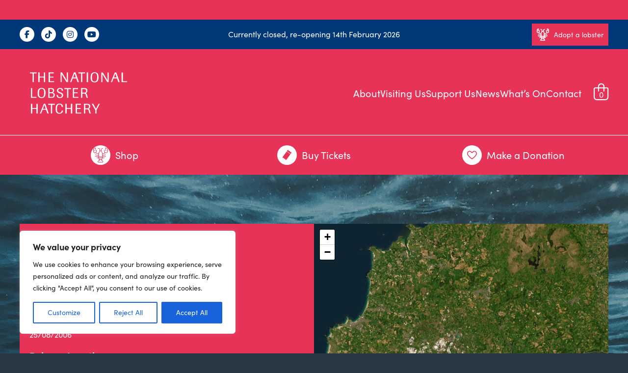

--- FILE ---
content_type: text/css
request_url: http://nationallobsterhatchery.co.uk/wp-content/themes/bespoke-theme-main/style.css?ver=1.7.9
body_size: 9350
content:
/*   
Theme Name: bespoke-theme
Theme URI: 
Description: Bespoke Base WordPress Theme to build custom themes
Author: 
Author URI: 
Version: 1.0
Tags: blue, white, light, right-sidebar, fixed-width
License: GNU General Public License v2.0
License URI: http://www.gnu.org/licenses/gpl-2.0.html
*/
@import url("css/normalize.min.css");
@import url("css/core.css");
/* --------------------------------------------------------------   
User Styles below here
-------------------------------------------------------------- 
Sofia Pro Regular (400), Italic, Bold (700), Bold Italic
*/
:root {
  --body: #221f20;
  --primary: #e83359;
  --secondary: #5c5c5c;
  --dark-blue: #003878;
  --body-font: "sofia-pro", sans-serif;
  --heading-font: "sofia-pro", sans-serif;
}
html {
  font-size: 16px;
}
body {
  color: var(--body);
  line-height: 1.6;
  font-family: var(--body-font);
  font-size: 16px;
  font-weight: 400;
  width: 100%;
  background-color: #283741;
  background-image: url(images/lobster-background.jpg);
  background-size: 100% auto;
  background-position: center top;
  background-repeat: no-repeat;
}

body.single-post,
body.post-type-archive-tribe_events,
body.single-tribe_events {
  background-color: #ffffff;
  background-image: none;
}
.preload * {
  transition: none !important;
}
.p20 {
  padding: 20px;
}
.p30 {
  padding: 30px;
}
.p40 {
  padding: 40px;
}
h1 {
  font-size: 50px;
  line-height: 60px;
  margin: 0 0 0.5rem 0;
  font-family: var(--heading-font);
  font-weight: 700;
}
h2 {
  font-size: 30px;
  line-height: 40px;
  margin: 0 0 0.5rem 0;
  font-family: var(--heading-font);
  font-weight: 400;
}
h3 {
  font-size: 26px;
  line-height: 36px;
  margin: 0 0 0.5rem 0;
  font-family: var(--heading-font);
  font-weight: 700;
}
h4 {
  font-size: 20px;
  line-height: 30px;
  margin: 0 0 0.5rem 0;
  font-weight: 700;
}
h5 {
  font-size: 16px;
  margin: 0 0 0.5rem 0;
  font-weight: 700;
}
h6 {
  font-size: 12px;
  margin: 0 0 0.5rem 0;
  font-weight: 400;
}
p {
  margin: 0 0 1rem 0;
}
.entry-content {
  padding: 0 20px;
  margin: 0 auto;
  max-width: 1200px;
}
.entry-content-2 {
  max-width: 1200px !important;
}
.entry-content p a:not(.wp-block-button__link, .btn, ul a) {
  color: var(--dark-blue);
  text-decoration: none;
}
.wp-block-button__link,
.btn {
  color: #fff;
  background-color: var(--primary);
  cursor: pointer;
  display: inline-block;
  font-size: 14px;
  padding: 10px 40px;
  line-height: 25px;
  outline: none;
  position: relative;
}
.wp-block-button__link:after,
.btn:after {
  content: "";
  display: block;
  position: absolute;
  top: 0px;
  left: 0px;
  width: 100%;
  height: 100%;
  pointer-events: none;
  background-color: #ffffff;
  opacity: 0;
  transform-origin: center center;
  transform: scale(0);
  transition: all 0.2s ease-in-out;
}
.wp-block-button__link:hover:after,
.btn:hover:after {
  transform: scale(1);
  opacity: 0.1;
}
.btn.icon {
  padding: 10px 10px;
  display: inline-flex;
  align-items: center;
  vertical-align: top;
}

.btn i {
  margin-right: 10px;
  font-size: 25px;
}
.meta {
  color: var(--primary);
  font-weight: 600;
}

.is-style-outline > .wp-block-button__link,
.wp-block-button__link.is-style-outline,
.is-style-outline > .wp-block-button__link:not(.has-text-color),
.wp-block-button__link.is-style-outline:not(.has-text-color),
.btn.outline {
  border: 2px solid var(--primary);
  padding: calc(0.5em) calc(1.333em);
  background: transparent;
  color: var(--primary);
}
.top-bar {
  background-color: var(--dark-blue);
  color: #ffffff;
  padding: 5px 0;
  line-height: 30px;
}
.top-bar-grid {
  display: grid;
  grid-template-columns: repeat(3, 1fr);
  gap: 20px;
}
.top-bar-grid > div {
  text-align: center;
  display: grid;
  align-content: center;
}
.top-bar-grid > div:first-child > div {
  text-align: left;
}
.top-bar-grid > div:last-child > div {
  text-align: right;
}
.top-bar a {
  color: #ffffff;
  text-decoration: none;
}
.top-bar .social {
  padding: 10px 0;
}
.social a {
  display: inline-block;
  width: 30px;
  height: 30px;
  line-height: 30px;
  text-align: center;
  border-radius: 50%;
  background-color: #ffffff;
  color: var(--dark-blue);
  margin-right: 10px;
  transition: background-color 0.2s ease-in-out;
}
.social a:hover {
  background-color: var(--primary);
}
.header-grid {
  display: grid;
  grid-template-columns: 1fr 3fr;
  gap: 20px;
  position: relative;
}
.header-grid > div {
  display: grid;
  align-content: center;
  grid-template-columns: auto 55px;
}
.header-grid .cart-customlocation {
  color: #ffffff;
  text-decoration: none;
  display: block;
  text-align: right;
}
.header-grid .cart-customlocation .bi {
  position: relative;
  display: inline-block;
  text-align: center;
  width: 30px;
  margin-top: 10px;
}
.header-grid .cart-customlocation i {
  font-size: 35px;
  position: absolute;
  top: -10px;
  left: 0px;
}
.main-header {
  padding: 20px 0;
  background-color: var(--primary);
  color: #ffffff;
}
.main-header .logo {
  min-height: 140px;
}
.main-header .logo img {
  display: block;
  width: 280px;
  height: auto;
}

header .nav-btn {
  display: none;
  width: 65px;
}
header .nav-btn span {
  width: 65px;
  height: 4px;
  background-color: #ffffff;
  margin: 10px 0;
  transition: 0.4s;
  border-radius: 2px;
  display: block;
  transition: all 0.2s ease-in-out;
}

header .nav-btn:hover span {
  /*background-color: var(--dark-blue);*/
}
.header-nav-grid > div a.nav-link:hover i {
  opacity: 0.6;
}

header .nav-btn span.bar3 {
  width: 40px;
}
header .nav-btn.active .bar1 {
  -webkit-transform: rotate(-45deg) translate(-5px, 10px);
  transform: rotate(-45deg) translate(-10px, 10px);
}
header .nav-btn.active .bar2 {
  opacity: 0;
}
header .nav-btn.active .bar3 {
  -webkit-transform: rotate(45deg) translate(-5px, -10px);
  transform: rotate(45deg) translate(-10px, -10px);
  width: 65px;
}
nav.main-nav .header-menu ul {
  list-style-type: none;
  padding: 0;
  margin: 0;
}

nav.main-nav .header-menu > ul {
  display: grid;
  grid-auto-flow: column;
}

nav.main-nav .header-menu > ul > li {
}

nav.main-nav .header-menu > ul > li > a {
  color: #ffffff;
  text-decoration: none;
  font-size: 20px;
  line-height: 40px;
  display: block;
  text-align: right;
  transition: opacity 0.2s ease-in-out;
}

nav.main-nav .header-menu > ul > li > a:hover {
  opacity: 0.6;
}

nav.main-nav .header-menu > ul > li > ul {
  display: grid;
  grid-template-columns: 1fr 1fr;
  opacity: 0;
  transition: opacity 0.2s ease-in-out;
  pointer-events: none;
  position: absolute;
  padding-top: 0px;
  top: 220px;
  left: 50%;
  right: 0px;
  z-index: 2500;
}

nav.main-nav .header-menu > ul > li.open > ul {
  pointer-events: all;
  opacity: 1;
}

nav.main-nav .header-menu > ul > li > ul > li > a {
  color: #ffffff;
  text-decoration: none;
  font-size: 20px;
}

.nav-background {
  position: absolute;
  left: 0;
  width: 100%;
  background: var(--dark-blue);
  transition: all 0.2s ease-in-out;
  z-index: 2000;
  display: block;
  transform-origin: top;
  transform: scaleY(0);
  opacity: 0;
  pointer-events: none;
}

.nav-open .nav-background {
  opacity: 0.9;
  transform: scaleY(1);
  pointer-events: all;
}

.nav-background .widget-area {
  background: #ffffff;
  width: calc(50% - 20px);
  min-height: 250px;
}

.nav-background .widget-area figure {
  margin: 0;
}

.nav-background .widget-area img {
  width: 100%;
  height: 100%;
  object-fit: cover;
  display: block;
}

.nav-background .close-sub-nav {
  position: absolute;
  top: 10px;
  right: 20px;
  color: #ffffff;
  font-size: 30px;
  cursor: pointer;
  z-index: 3000;
}

.main-header .sub-nav {
  border-top: 1px solid #ffffff;
  margin-top: 15px;
}

.sub-nav-grid {
  display: grid;
  grid-template-columns: repeat(3, 1fr);
  gap: 20px;
  padding-top: 20px;
}

.sub-nav-grid > div {
  display: grid;
  align-content: center;
  justify-content: center;
}

.sub-nav-grid > div a.nav-link {
  color: #ffffff;
  text-decoration: none;
  font-size: 20px;
  line-height: 40px;
  display: inline-flex;
  align-items: center;
  transition: opacity 0.2s ease-in-out;
}
.sub-nav-grid > div a.nav-link:hover {
  opacity: 0.6;
}

.sub-nav-grid > div a.nav-link i {
  margin-right: 10px;
  font-size: 30px;
  background-color: #ffffff;
  color: var(--primary);
  padding: 5px;
  border-radius: 50%;
  width: 30px;
  height: 30px;
  transition: opacity 0.2s ease-in-out;
}

.banner-header {
  background: var(--primary);
  color: #ffffff;
  padding: 20px 0;
}

.banner-header p {
  margin: 0;
}

.banner-header a {
  color: #ffffff !important;
  text-decoration: underline !important;
}

.block-slider {
  height: max(60vh, 400px);
}

.block-slider .swiper {
  height: 100%;
}

.block-slider img {
  height: 100%;
  width: 100%;
  object-fit: cover;
}

.block-slider .swiper-pagination {
  display: none;
}

.block-slider .overlay {
  position: absolute;
  bottom: 0px;
  left: 0px;
  right: 0px;
  text-align: center;
  z-index: 2000;
  padding: 80px 20px 80px 20px;
  background: rgb(0, 0, 0, 0.2);
  background: linear-gradient(
    0deg,
    rgba(0, 0, 0, 0.5830707282913166) 0%,
    rgba(0, 0, 0, 0) 100%
  );
  color: #ffffff;
}

.block-slider .overlay a {
  color: #ffffff;
  font-weight: 700;
}

.swiper-button-next,
.swiper-button-prev {
  border: 1px solid #ffffff;
  height: 50px;
  width: 50px;
  border-radius: 50%;
}

.swiper-button-next:after,
.swiper-button-prev:after {
  font-size: 30px;
  color: #ffffff;
}
.post-heading {
  color: #ffffff;
  text-align: center;
  padding: 40px 0;
}
.news-blocks {
  display: grid;
  grid-template-columns: repeat(3, 1fr);
  gap: 20px;
}
.post-template {
  background: #ffffff;
}
.over-image {
  position: relative;
}
.over-image:after {
  content: "";
  display: block;
  position: absolute;
  pointer-events: none;
  top: 0px;
  left: 0px;
  width: 100%;
  height: 100%;
  background-color: var(--primary);
  transform-origin: center;
  transform: scale(0);
  opacity: 0;
  transition: all 0.4s ease-in-out;
}
.post-template:hover .over-image:after {
  transform: scale(1);
  opacity: 0.4;
}
.post-template img {
  aspect-ratio: 3/2;
  object-fit: cover;
  display: block;
}
.post-template h3 a {
  color: var(--body);
  text-decoration: none;
}
.post-template .inner {
  padding: 10px;
}
.post-template p {
  margin: 0;
}
.block-heading {
  color: #ffffff;
}
.block-link a {
  color: #ffffff;
}
.post-header img {
  width: 100%;
  height: max(40vh, 350px);
  object-fit: cover;
  margin-bottom: 40px;
}
.post-header.disable-cover {
  background: #f8f8f8;
  margin-bottom: 40px;
}
.post-header.disable-cover img {
  display: block;
  width: auto;
  height: auto;
  margin: 0 auto;
  object-fit: contain;
}
.entry-content .navigation {
  height: 50px;
  line-height: 50px;
  padding: 40px 0;
}
.entry-content .navigation a {
  color: #ffffff;
  display: block;
}
.lobster-tracker-form {
  display: inline-block;
  background: #ffffff;
  border: 2px solid var(--dark-blue);
  margin: 20px 0;
}
.lobster-tracker-form form {
  margin: 0;
}
.lobster-tracker-form input {
  outline: none;
  border: 0;
  background: #ffffff;
  min-width: 250px;
  padding: 5px;
  line-height: 25px;
}
.lobster-tracker-form input[type="submit"] {
  background: var(--dark-blue);
  color: #ffffff;
  min-width: auto;
  padding: 5px 25px;
  cursor: pointer;
}
.lobster-tracker-results {
  background-color: #ffffff;
  padding: 10px;
}
.lobster-tracker-results ul {
  list-style-type: none;
  padding: 0;
  margin: 0px;
}
.lobster-tracker-results ul a {
  color: var(--primary);
  text-decoration: none;
}

.lobster-tracking-grid {
  display: grid;
  grid-template-columns: 1fr 1fr;
  background: var(--primary);
  margin: 100px 0;
}
.lobster-tracking-details {
  color: #ffffff;
  padding: 20px;
  display: grid;
}
.lobster-tracking-details > div:nth-child(even) {
  align-self: end;
}
.lobster-tracking-details ul {
  list-style-type: none;
  padding: 0;
  margin: 0px;
}
.lobster-tracking-details ul li {
  margin-bottom: 10px;
}
.lobster-tracking-details h4 {
  margin: 0;
}
.lobster-again {
  color: #ffffff;
  text-decoration: none;
}
.lobster-tracking-map #map {
  width: 100%;
  height: 800px;
}
.wc-block-grid__product-link {
  text-decoration: none;
}
.wc-block-grid__product-title {
  color: var(--dark-blue);
}
body.single-product,
body.woocommerce-page {
  background: #ffffff;
}
body.single-product h1,
body.woocommerce-page h1 {
  margin: 100px 0 100px 0;
  color: var(--dark-blue) !important;
}
body.woocommerce-page .woocommerce {
  margin: 100px 0;
}

.woocommerce div.product p.price,
.woocommerce div.product span.price {
  font-size: 1.75em !important;
}

.footer-wrapper {
  background: #1c2d4b;
  background-image: url(images/footer.svg);
  background-repeat: no-repeat;
  background-position: 90% center;
  background-size: auto 100%;
  padding: 40px 0;
  color: #ffffff;
}
.footer-grid {
  display: grid;
  gap: 20px;
  grid-template-columns: 1fr 1fr;
  width: 100%;
}

footer a {
  text-decoration: none;
  color: #ffffff!important;
}

footer nav {
  text-align: center;
  margin-top: 40px;
}
footer nav ul {
  list-style: none;
  margin: 0;
  padding: 0;
  display: flex;
  justify-content: center;
}
footer nav ul li {
  position: relative;
}
footer nav ul li a {
  display: block;
  line-height: 0.8em;
  font-size: 0.8em;
  text-decoration: none;
  color: #ffffff;
  padding: 0 5px;
  border-right: 1px solid #ffffff;
}
footer nav ul li:last-child a {
  border-right: 0;
}

.footer-phone {
  color: white !important;
}

.tribe-block__event-website a {
  background-color: var(--primary) !important;
  border: none;
  border-radius: 4px;
  font-size: var(--tec-font-size-3);
  font-weight: var(--tec-font-weight-bold);
  padding: var(--tec-spacer-2) var(--tec-spacer-4);
}


/* --------------------------------------------------------------  
   SCOPED SHOP TIDY-UP (4-Column Layout Fix)
-------------------------------------------------------------- */

/* 1. Ensure padding and borders don't break the column width */
.entry-content .products .product,
.entry-content .wc-block-grid__product {
    box-sizing: border-box !important; /* Critical for keeping 4 columns */
    background: #ffffff !important;
    padding: 15px !important; /* Slightly reduced padding for better fit */
    border: 1px solid #ececec !important;
    border-radius: 10px !important;
    text-align: center !important;
    transition: all 0.3s ease !important;
    list-style: none !important;
    display: flex !important;
    flex-direction: column !important;
    justify-content:空间-between !important;
}

/* 2. Fix spacing for Classic WooCommerce Grid */
.woocommerce ul.products.columns-4 li.product {
    width: 22.05% !important; /* Standard WC 4-column width */
    margin-right: 3.8% !important;
    float: left !important;
    clear: none !important;
}

.woocommerce ul.products.columns-4 li.product:nth-child(4n) {
    margin-right: 0 !important; /* Remove margin from last item in row */
}

/* 3. Shop Titles - Controlled height to keep buttons aligned */
.entry-content .products .product .woocommerce-loop-product__title,
.entry-content .wc-block-grid__product-title {
    color: var(--dark-blue) !important;
    font-family: var(--heading-font) !important;
    font-weight: 700 !important;
    font-size: 1rem !important; /* Slightly smaller for 4-col layout */
    min-height: 50px !important;
    margin: 10px 0 !important;
    line-height: 1.2 !important;
}

/* 4. Fix Buttons to stay at the bottom */
.entry-content .products .product .button,
.entry-content .wc-block-grid__product-add-to-cart a {
    background-color: var(--primary) !important;
    color: #ffffff !important;
    border-radius: 4px !important;
    padding: 10px 5px !important; /* Narrower padding for 4-col */
    text-transform: uppercase !important;
    font-weight: 700 !important;
    font-size: 12px !important;
    display: block !important; /* Make button full width of card */
    border: none !important;
    text-decoration: none !important;
    margin-top: auto !important;
}

/* 5. Image sizing for the grid */
.entry-content .products .product img,
.entry-content .wc-block-grid__product img {
    max-width: 100% !important;
    height: auto !important;
    margin: 0 auto 10px auto !important;
}

/* 6. Hover effect */
.entry-content .products .product:hover {
    box-shadow: 0 8px 20px rgba(0,0,0,0.1) !important;
    transform: translateY(-3px) !important;
    border-color: var(--primary) !important;
}


/* --------------------------------------------------------------  
   SINGLE PRODUCT PAGE TIDY-UP
-------------------------------------------------------------- */

/* 1. Give the main product area some breathing room */
.single-product div.product {
    margin-top: 50px !important;
}

/* 2. Style the Price to be more prominent */
.single-product div.product p.price {
    color: var(--primary) !important;
    font-size: 2rem !important;
    font-weight: 700 !important;
    margin-bottom: 20px !important;
}

/* 3. Tidy up the 'Adoption' fields (Input boxes) */
.single-product div.product .cart input[type="text"],
.single-product div.product .cart select,
.single-product div.product .cart textarea {
    width: 100% !important;
    padding: 12px !important;
    border: 1px solid #ddd !important;
    border-radius: 4px !important;
    background-color: #f9f9f9 !important;
    margin-bottom: 15px !important;
    font-family: var(--body-font) !important;
}

/* 4. Style the "Add to Cart" button on the single page */
.single-product div.product .button.alt {
    background-color: var(--primary) !important;
    color: #ffffff !important;
    padding: 15px 30px !important;
    font-size: 18px !important;
    font-weight: 700 !important;
    text-transform: uppercase !important;
    border-radius: 4px !important;
    width: 100% !important; /* Makes it a strong 'Donate' style button */
    transition: opacity 0.2s ease !important;
}

.single-product div.product .button.alt:hover {
    opacity: 0.9 !important;
}

/* 5. Tidy the Product Tabs (Description / Reviews) */
.woocommerce-tabs ul.tabs {
    border-bottom: 2px solid #eee !important;
    padding-left: 0 !important;
}

.woocommerce-tabs ul.tabs li {
    background: transparent !important;
    border: none !important;
}

.woocommerce-tabs ul.tabs li.active a {
    color: var(--primary) !important;
}

.woocommerce-tabs .woocommerce-Tabs-panel {
    padding: 30px 0 !important;
}

/* 6. Gift Aid / Extra Info box styling */
.single-product .woocommerce-product-details__short-description {
    background: #f0f7fa; /* Light nautical blue tint */
    padding: 20px;
    border-left: 4px solid var(--dark-blue);
    margin-bottom: 30px;
    border-radius: 0 8px 8px 0;
}

/* Remove redundant Description heading in single product */
.single-product .woocommerce-Tabs-panel--description h2:first-of-type,
.single-product #tab-description h2:first-of-type {
    display: none !important;
}

/* --------------------------------------------------------------  
   SLICK SINGLE PRODUCT TABS (Modern Minimalist Style)
-------------------------------------------------------------- */

/* 1. Remove the grey background and borders from the container */
.woocommerce div.product .woocommerce-tabs ul.tabs {
    background: transparent !important;
    border: none !important;
    padding: 0 !important;
    margin: 0 0 30px 0 !important;
    display: flex !important;
    gap: 30px !important; /* Spacing between links */
    border-bottom: 1px solid #eee !important; /* Clean thin line below */
    overflow: visible !important;
}

/* 2. Style the individual links */
.woocommerce div.product .woocommerce-tabs ul.tabs li {
    background: transparent !important;
    border: none !important;
    padding: 0 !important;
    margin: 0 !important;
    position: relative !important;
}

.woocommerce div.product .woocommerce-tabs ul.tabs li a {
    padding: 15px 0 !important;
    font-family: var(--heading-font) !important;
    font-weight: 700 !important;
    font-size: 16px !important;
    text-transform: uppercase !important;
    letter-spacing: 1px !important;
    color: var(--secondary) !important;
    transition: color 0.3s ease !important;
}

/* 3. The Active/Hover State - Adds a nice underline effect */
.woocommerce div.product .woocommerce-tabs ul.tabs li.active a,
.woocommerce div.product .woocommerce-tabs ul.tabs li a:hover {
    color: var(--primary) !important;
}

/* This adds the "Slick" pink underline to the active tab */
.woocommerce div.product .woocommerce-tabs ul.tabs li.active::after {
    content: "" !important;
    position: absolute !important;
    bottom: -1px;
    left: 0;
    width: 100%;
    height: 3px;
    background-color: var(--primary);
    border-radius: 3px 3px 0 0;
}

/* 4. Remove the default 'tabs' connecting lines from Woo core */
.woocommerce div.product .woocommerce-tabs ul.tabs:before {
    display: none !important;
}

/* 5. Space out the content below the menu */
.woocommerce-Tabs-panel {
    padding-top: 20px !important;
}

/* --------------------------------------------------------------  
   RELATED PRODUCTS SECTION (Fixed Centering)
-------------------------------------------------------------- */

/* 1. The Container - No more 'vw' math to avoid shifting */
.related.products {
    background-color: #f4f7f9 !important; 
    padding: 40px !important;
    margin: 60px auto 0 auto !important;
    border-radius: 15px !important;
    clear: both !important;
    max-width: 1200px !important; /* Matches your theme width */
}

/* 2. Center the title */
.related.products > h2 {
    text-align: center !important;
    color: var(--dark-blue) !important;
    font-family: var(--heading-font) !important;
    font-weight: 700 !important;
    margin-bottom: 30px !important;
    font-size: 22px !important;
}

/* 3. The Grid - Resetting the flex behavior */
.related.products ul.products {
    display: flex !important;
    flex-wrap: wrap !important;
    margin: 0 !important;
    padding: 0 !important;
    justify-content: center !important;
    list-style: none !important;
}

/* 4. The Cards - Using percentages that fit within the 1200px */
.related.products ul.products li.product {
    background: #ffffff !important;
    border: 1px solid #e1e8ed !important;
    border-radius: 12px !important;
    padding: 15px !important;
    width: 22% !important; /* 4 columns */
    margin: 1% !important;
    float: none !important; /* Kill any theme floats */
    display: flex !important;
    flex-direction: column !important;
    text-align: center !important;
}

/* 5. Mobile Adjustments */
@media all and (max-width: 980px) {
    .related.products ul.products li.product {
        width: 46% !important; /* 2 columns */
    }
}

@media all and (max-width: 672px) {
    .related.products {
        padding: 20px 10px !important;
    }
    .related.products ul.products li.product {
        width: 100% !important; /* 1 column */
        margin: 10px 0 !important;
    }
}

/* --------------------------------------------------------------  
   CART & CHECKOUT TIDY-UP
-------------------------------------------------------------- */

/* 1. Tidy up the Table Headers */
.woocommerce-cart-form th, 
.woocommerce-checkout-review-order-table th {
    background-color: #f8f9fa !important;
    color: var(--dark-blue) !important;
    text-transform: uppercase !important;
    font-size: 13px !important;
    letter-spacing: 1px !important;
    padding: 15px !important;
    border: none !important;
}

/* 2. Style the Input Fields to match our Product page */
.woocommerce-checkout input[type="text"], 
.woocommerce-checkout input[type="email"], 
.woocommerce-checkout input[type="tel"], 
.woocommerce-checkout select, 
.woocommerce-checkout textarea {
    background-color: #ffffff !important;
    border: 1px solid #ddd !important;
    border-radius: 4px !important;
    padding: 12px !important;
    font-family: var(--body-font) !important;
    box-shadow: inset 0 1px 3px rgba(0,0,0,0.02) !important;
}

.woocommerce-checkout input:focus {
    border-color: var(--dark-blue) !important;
    outline: none !important;
}

/* 3. Make the 'Place Order' & 'Proceed' Buttons Huge */
.woocommerce-cart .wc-proceed-to-checkout a.checkout-button,
.woocommerce-checkout #place_order {
    background-color: var(--primary) !important;
    color: #ffffff !important;
    padding: 20px !important;
    font-size: 20px !important;
    font-weight: 700 !important;
    text-transform: uppercase !important;
    border-radius: 4px !important;
    width: 100% !important;
    display: block !important;
    text-align: center !important;
    transition: opacity 0.3s ease !important;
}

.woocommerce-cart .wc-proceed-to-checkout a.checkout-button:hover,
#place_order:hover {
    opacity: 0.9 !important;
}

/* 4. Tidy up the "Cart Totals" box */
.cart_totals {
    background: #fcfcfc !important;
    padding: 30px !important;
    border: 1px solid #eee !important;
    border-radius: 8px !important;
}

.cart_totals h2 {
    font-size: 22px !important;
    color: var(--dark-blue) !important;
    margin-bottom: 20px !important;
}

/* 5. Clean up the "Order Notes" box */
#customer_details h3, #order_review_heading {
    font-family: var(--heading-font) !important;
    color: var(--dark-blue) !important;
    margin-top: 30px !important;
    border-bottom: 2px solid var(--dark-blue);
    padding-bottom: 10px !important;
}

/* 6. Fix for mobile checkout flow */
@media all and (max-width: 768px) {
    .woocommerce-checkout .col2-set .col-1, 
    .woocommerce-checkout .col2-set .col-2 {
        width: 100% !important;
        float: none !important;
        margin-bottom: 20px !important;
    }
}



@media all and (min-width: 980px) {
  .mobile {
    display: none;
  }
}

/* --------------------------------------------------------------  
   MOBILE SHOP GRID: 2 COLUMNS
-------------------------------------------------------------- */

@media all and (max-width: 672px) {
    /* 1. Force the container to allow side-by-side items */
    .entry-content ul.products, 
    .entry-content .wc-block-grid__products {
        display: flex !important;
        flex-wrap: wrap !important;
        padding: 0 !important;
        margin: 0 -5px !important; /* Slight negative margin to offset card padding */
    }

    /* 2. Set each product to roughly 50% width */
    .entry-content ul.products li.product,
    .entry-content .wc-block-grid__product {
        width: calc(50% - 10px) !important; /* 50% minus the margins */
        margin: 5px !important;
        padding: 10px !important; /* Slightly smaller padding for mobile */
        float: left !important;
        display: flex !important;
        flex-direction: column !important;
    }

    /* 3. Scale down the fonts for the smaller cards */
    .entry-content ul.products li.product .woocommerce-loop-product__title,
    .entry-content .wc-block-grid__product-title {
        font-size: 0.9rem !important;
        min-height: 40px !important;
        line-height: 1.2 !important;
    }

    .entry-content ul.products li.product .price,
    .entry-content .wc-block-grid__product-price {
        font-size: 0.85rem !important;
        margin-bottom: 10px !important;
    }

    /* 4. Adjust the buttons for the narrow column */
    .entry-content ul.products li.product .button,
    .entry-content .wc-block-grid__product-add-to-cart a {
        padding: 8px 5px !important;
        font-size: 11px !important;
        letter-spacing: 0 !important;
    }
}

/* --------------------------------------------------------------  
   FIX: MOBILE OVERFLOW (Sorting Dropdown)
-------------------------------------------------------------- */

@media all and (max-width: 672px) {
    /* 1. Prevent the sorting dropdown from pushing the page out */
    .woocommerce-ordering {
        margin: 0 0 20px 0 !important;
        float: none !important; /* Stop it from floating right and causing gaps */
        width: 100% !important;
    }

    .woocommerce-ordering select {
        width: 100% !important; /* Makes it full width within the container */
        max-width: 100% !important;
        box-sizing: border-box !important;
        padding: 10px !important;
        font-size: 14px !important;
    }

    /* 2. Tidy the result count (e.g. "Showing 1-12 of...") */
    .woocommerce-result-count {
        margin: 0 0 10px 0 !important;
        float: none !important;
        text-align: left !important;
        display: block !important;
        width: 100% !important;
    }

    /* 3. Global safety fix for the horizontal scroll */
    .woocommerce-page, 
    .entry-content {
        overflow-x: hidden !important;
    }
}

@media all and (max-width: 980px) and (min-width: 672px) {
  .full {
    display: none;
  }
  .mobile {
    display: none;
  }
  .main-nav ul {
    flex-wrap: wrap;
  }
  .main-nav ul li {
    flex: 1 1 50%;
  }
  nav.main-nav .header-menu > ul > li > ul {
    left: 40%;
  }
  nav.main-nav .header-menu > ul > li > ul > li > a {
    font-size: 16px;
  }
  .nav-background .widget-area {
    width: calc(40% - 20px);
  }
}
@media all and (max-width: 672px) {
  .full,
  .no-mobile {
    display: none;
  }
  .mobile {
    display: block;
  }
  header .nav-btn {
    display: block;
    margin-left: auto;
  }
  .top-bar {
    padding: 0 0 10px 0;
  }
  .top-bar-grid {
    grid-template-columns: 1fr;
    gap: 5px;
  }
  .top-bar .social {
    display: none;
  }
  .top-bar .btn.icon {
    display: flex;
    justify-content: center;
  }
  .header-grid {
    grid-template-columns: 4fr 2fr;
  }
  .header-nav-grid {
    grid-template-columns: 1fr;
  }
  .header-nav-grid > div {
    display: none;
  }
  .header-nav-grid > div:last-child {
    display: block;
    text-align: right;
  }
  .main-header .logo {
    min-height: 118px;
    max-height: 118px;
  }
  .header-nav {
  }
  .main-header {
    padding: 20px 0 0 0;
  }
  nav.main-nav {
    position: absolute;
    top: 134px;
    left: -20px;
    right: -20px;
    z-index: 2500;
  }
  nav.main-nav .header-menu > ul {
    grid-auto-flow: row;
  }
  nav.main-nav .header-menu ul {
    grid-template-columns: 1fr;
  }
  nav.main-nav a {
    font-size: 40px;
    line-height: 60px;
  }
  .sub-nav-grid {
    grid-template-columns: 1fr 1fr;
    display: none;
  }
  .nav-background .widget-area {
    display: none;
  }
  nav.main-nav .header-menu > ul > li {
    background: var(--primary);
    padding: 0 20px;
  }
  nav.main-nav {
    transform: translateX(-100%);
    transition: all 0.2s ease-in-out;
  }
  .nav-btn-active nav.main-nav {
    transform: translateX(0);
  }
  .nav-open nav.main-nav {
    transform: translateX(-100%);
  }
  .nav-open nav.main-nav .header-menu > ul > li > a {
    pointer-events: none;
  }
  nav.main-nav .header-menu > ul > li > ul {
    grid-template-columns: 1fr;
    left: 0px;
    top: 52px;
    padding-top: 0px;
    transform: translateX(100%);
  }
  nav.main-nav .header-menu > ul > li > ul > li > a {
    padding: 0 20px;
    font-size: 18px;
  }
  .lobster-tracking-grid {
    grid-template-columns: 1fr;
  }
  .lobster-tracking-map {
    grid-row-start: 1;
  }
  .lobster-tracking-map #map {
    height: 500px;
  }
  .news-blocks,
  .block-signpost {
    grid-template-columns: 1fr;
  }
  .footer-grid {
    grid-template-columns: 1fr;
  }
  footer nav ul {
    display: block;
    text-align: left;
  }
}
@media all and (max-width: 380px) {
}

/* ==============================================================
   COMBINED NAV FIX: DESKTOP HOVER + MOBILE ACCORDION
   ============================================================== */

/* 1. DESKTOP (981px and up) */
@media all and (min-width: 981px) {
    /* Reset main nav container */
    nav.main-nav {
        position: relative !important;
        transform: none !important;
        display: block !important;
        opacity: 1 !important;
        visibility: visible !important;
        z-index: 100 !important;
    }

    nav.main-nav .header-menu > ul {
        display: flex !important;
        flex-direction: row !important;
        justify-content: flex-end !important;
        gap: 25px !important;
    }

    nav.main-nav .header-menu li {
        position: relative !important;
    }

    /* Dropdown Styling */
    nav.main-nav .header-menu li ul {
        position: absolute !important;
        top: 100% !important;
        left: 0 !important;
        display: block !important; 
        width: 240px !important;
        background: #003878 !important; /* Dark Blue */
        padding: 10px 0 !important;
        margin: 0 !important;
        list-style: none !important;
        box-shadow: 0px 10px 20px rgba(0,0,0,0.3);
        border-top: 3px solid #e83359 !important; /* Primary Red */

        /* Force hidden state */
        visibility: hidden !important;
        opacity: 0 !important;
        transform: translateY(10px) !important;
        transition: all 0.25s ease-in-out !important;
        pointer-events: none !important;
        z-index: 99999 !important;
    }

    /* Show on Hover */
    nav.main-nav .header-menu li:hover > ul {
        visibility: visible !important;
        opacity: 1 !important;
        transform: translateY(0) !important;
        pointer-events: all !important;
    }

    /* Dropdown Link Styles */
    nav.main-nav .header-menu li ul li a {
        text-align: left !important;
        padding: 12px 20px !important;
        display: block !important;
        font-size: 15px !important;
        color: #ffffff !important;
        line-height: 1.4 !important;
    }

    nav.main-nav .header-menu li ul li a:hover {
        background: rgba(255,255,255,0.1) !important;
    }

    /* Hide mobile overlay bits on desktop */
    .nav-background, .close-sub-nav {
        display: none !important;
    }
}

/* 2. MOBILE ACCORDION (980px and below) */
@media all and (max-width: 980px) {
    /* CRITICAL: Ensure parent containers don't clip the menu */
    .main-header, .header-grid, .header-nav-grid {
        overflow: visible !important;
    }

    /* The Nav container */
    nav.main-nav {
        display: block !important; 
        position: absolute !important;
        top: 100% !important; /* Sits at bottom of header */
        left: 0 !important;
        width: 100% !important;
        background: #003878 !important; /* Dark Blue */
        
        /* Visibility state */
        visibility: hidden !important;
        opacity: 0 !important;
        transform: translateY(-10px) !important;
        transition: all 0.3s ease-in-out !important;
        z-index: 999999 !important; /* Max z-index for mobile */
        padding: 10px 0 !important;
    }

    /* Show when hamburger active */
    body.nav-btn-active nav.main-nav {
        visibility: visible !important;
        opacity: 1 !important;
        transform: translateY(0) !important;
    }

    /* Mobile List Layout */
    nav.main-nav .header-menu > ul {
        display: block !important;
        padding: 0 !important;
        margin: 0 !important;
        list-style: none !important;
    }

    nav.main-nav .header-menu > ul > li {
        border-bottom: 1px solid rgba(255,255,255,0.1);
    }

    nav.main-nav .header-menu > ul > li > a {
        text-align: left !important;
        padding: 15px 25px !important;
        font-size: 20px !important;
        color: #ffffff !important;
        display: block !important;
    }

    /* Sub-menus hidden by default */
    nav.main-nav .header-menu li ul {
        display: none !important;
        background: rgba(0,0,0,0.2) !important;
        padding: 0 !important;
    }

    /* Show sub-menu when parent has .mobile-expand (from JS) */
    nav.main-nav .header-menu li.mobile-expand > ul {
        display: block !important;
        position: relative !important;
        width: 100% !important;
        opacity: 1 !important;
        visibility: visible !important;
    }

    nav.main-nav .header-menu li ul li a {
        padding: 10px 45px !important; /* Indented for clarity */
        font-size: 17px !important;
    }

    /* Disable old background system */
    .nav-background { display: none !important; }
}